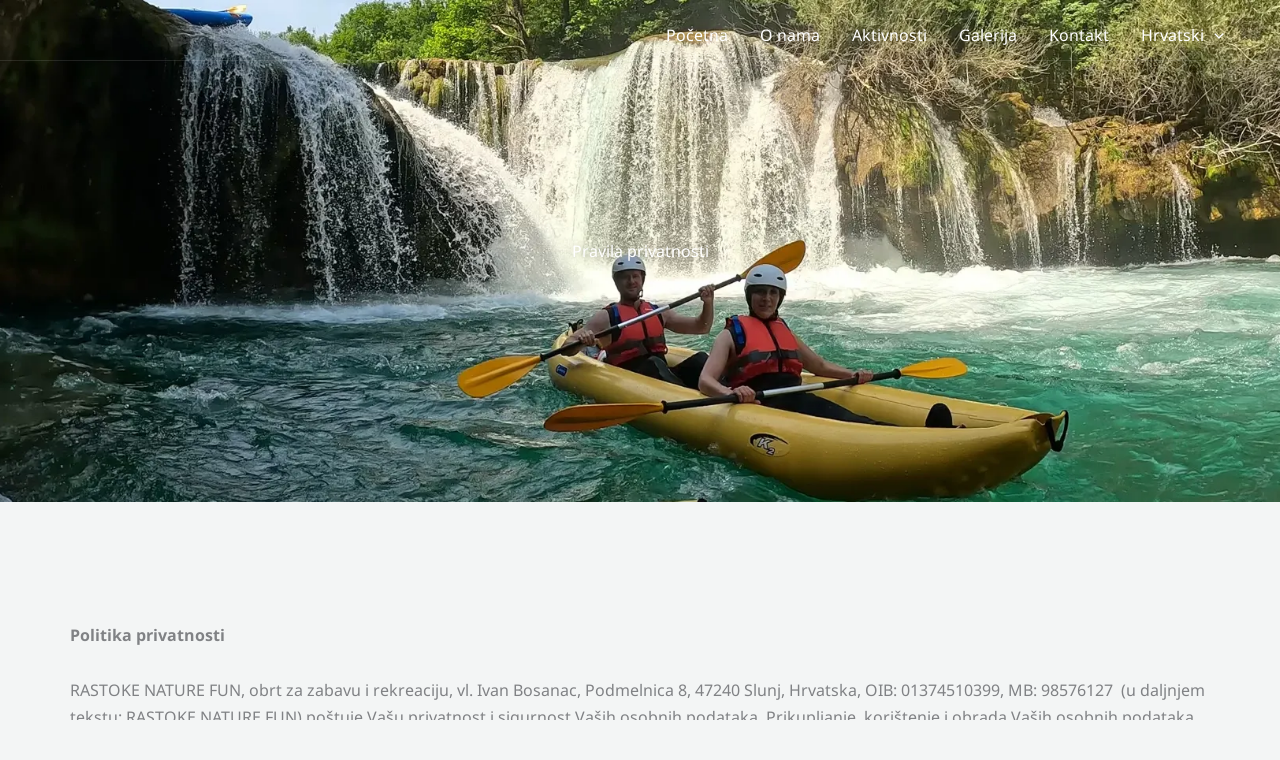

--- FILE ---
content_type: text/css
request_url: https://rastokenf.hr/wp-content/cache/autoptimize/css/autoptimize_single_a4cfa59de37564d7d81573bd7e13133c.css
body_size: 3308
content:
.elementor-1957 .elementor-element.elementor-element-fc2602f{--display:flex;--flex-direction:row;--container-widget-width:calc( ( 1 - var( --container-widget-flex-grow ) ) * 100% );--container-widget-height:100%;--container-widget-flex-grow:1;--container-widget-align-self:stretch;--flex-wrap-mobile:wrap;--align-items:stretch;--gap:10px 10px;--row-gap:10px;--column-gap:10px;--overlay-opacity:.4;--padding-top:230px;--padding-bottom:230px;--padding-left:0px;--padding-right:0px}.elementor-1957 .elementor-element.elementor-element-fc2602f:not(.elementor-motion-effects-element-type-background),.elementor-1957 .elementor-element.elementor-element-fc2602f>.elementor-motion-effects-container>.elementor-motion-effects-layer{background-image:url("https://rastokenf.hr/wp-content/uploads/2024/03/Rastoke-Slunj-rafting-kayak-x20.webp");background-position:center center;background-repeat:no-repeat;background-size:cover}.elementor-1957 .elementor-element.elementor-element-fc2602f:before,.elementor-1957 .elementor-element.elementor-element-fc2602f>.elementor-background-video-container:before,.elementor-1957 .elementor-element.elementor-element-fc2602f>.e-con-inner>.elementor-background-video-container:before,.elementor-1957 .elementor-element.elementor-element-fc2602f>.elementor-background-slideshow:before,.elementor-1957 .elementor-element.elementor-element-fc2602f>.e-con-inner>.elementor-background-slideshow:before,.elementor-1957 .elementor-element.elementor-element-fc2602f>.elementor-motion-effects-container>.elementor-motion-effects-layer:before{background-color:var(--e-global-color-astglobalcolor2);--background-overlay:''}.elementor-1957 .elementor-element.elementor-element-9fd7d08{--display:flex}.elementor-1957 .elementor-element.elementor-element-f1e3732{text-align:center}.elementor-1957 .elementor-element.elementor-element-f1e3732 .elementor-heading-title{text-shadow:0px 0px 10px rgba(0,0,0,.3);color:var(--e-global-color-astglobalcolor5)}.elementor-1957 .elementor-element.elementor-element-0983d36{--display:flex;--flex-direction:row;--container-widget-width:calc( ( 1 - var( --container-widget-flex-grow ) ) * 100% );--container-widget-height:100%;--container-widget-flex-grow:1;--container-widget-align-self:stretch;--flex-wrap-mobile:wrap;--align-items:stretch;--gap:0px 0px;--row-gap:0px;--column-gap:0px;--padding-top:120px;--padding-bottom:120px;--padding-left:0px;--padding-right:0px}@media(min-width:768px){.elementor-1957 .elementor-element.elementor-element-fc2602f{--content-width:800px}.elementor-1957 .elementor-element.elementor-element-0983d36{--content-width:1140px}}@media(max-width:1024px){.elementor-1957 .elementor-element.elementor-element-fc2602f{--padding-top:100px;--padding-bottom:100px;--padding-left:50px;--padding-right:50px}.elementor-1957 .elementor-element.elementor-element-0983d36{--margin-top:0px;--margin-bottom:0px;--margin-left:0px;--margin-right:0px;--padding-top:80px;--padding-bottom:80px;--padding-left:50px;--padding-right:50px}}@media(max-width:767px){.elementor-1957 .elementor-element.elementor-element-fc2602f{--padding-top:90px;--padding-bottom:90px;--padding-left:20px;--padding-right:20px}.elementor-1957 .elementor-element.elementor-element-0983d36{--padding-top:60px;--padding-bottom:60px;--padding-left:20px;--padding-right:20px}}